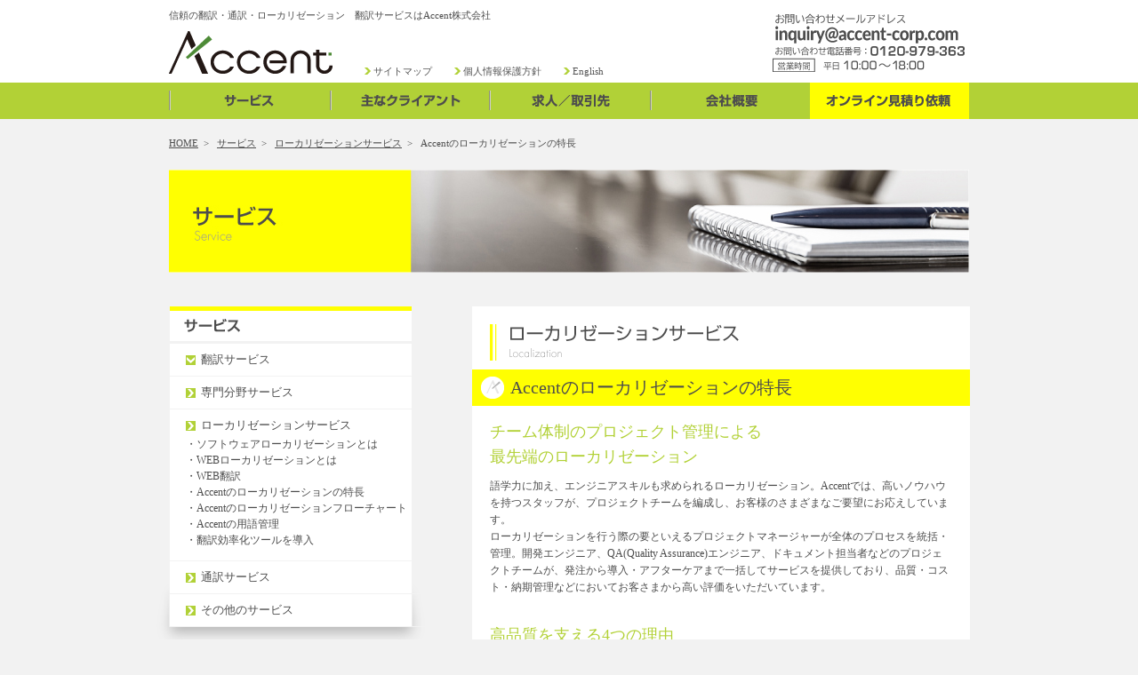

--- FILE ---
content_type: text/html; charset=UTF-8
request_url: https://japan.accent-corp.com/services/localization/differences.html
body_size: 17054
content:
<!DOCTYPE html PUBLIC "-//W3C//DTD XHTML 1.0 Transitional//EN" "http://www.w3.org/TR/xhtml1/DTD/xhtml1-transitional.dtd">

<html xmlns="http://www.w3.org/1999/xhtml">

<head>
<meta http-equiv="content-type" content="text/html;charset=utf-8" />
<title>Accentのローカリゼーションの特長｜ローカリゼーションサービス｜翻訳会社Accent - 翻訳サービス 通訳</title>
<meta name="Keywords" content="翻訳会社,翻訳サービス,英語翻訳,通訳,英文翻訳,ローカリゼーション" />
<meta name="Description" content="翻訳会社Accentのご案内。英語・中国語・韓国語・フランス語・ドイツ語・ロシア語など多言語にわたる翻訳サービスを提供。高度なDTPにも対応。" />
<link href="../../img/icon.gif" rel="shortcut icon" />
<link href="../../css/import.css" rel="stylesheet" type="text/css" media="all" />
<script src="../../js/jquery-1.4.2.js" type="text/javascript" charset="utf-8"></script>
<script src="../../js/jquery.lazyload.js" type="text/javascript" charset="utf-8"></script>
<script src="../../js/rollover.js" type="text/javascript" charset="utf-8"></script>
<script src="../../js/ScriptLib.js" type="text/javascript" charset="utf-8"></script>
<script type="text/javascript" src="../../js/jquery-1.2.2.min.js" charset="utf-8"></script>

<script type="text/javascript">

  var _gaq = _gaq || [];
  _gaq.push(['_setAccount', 'UA-9177824-23']);
  _gaq.push(['_trackPageview']);

  (function() {
    var ga = document.createElement('script'); ga.type = 'text/javascript'; ga.async = true;
    ga.src = ('https:' == document.location.protocol ? 'https://ssl' : 'http://www') + '.google-analytics.com/ga.js';
    var s = document.getElementsByTagName('script')[0]; s.parentNode.insertBefore(ga, s);
  })();

</script>
<STYLE>
.img{
	color:#b2d136;
	font-size:14px;
	font-weight: normal;
	margin-top: 35px;
}

.accent-service12 {
    border-color: #666666 #666666 #244E15;
	border-width: 0 0 1px;
    color: #B2D136;
    font-size: 12px;
    font-weight: bold;
	line-height:2.5em;
	
}
h4
{
font-size:20px;
}
.sub p{
line-height:6px;
}
</STYLE>
</head>

<body>
<a id="top" name="top"></a>
<div id="header"><!--ST_header-->

	<div id="header_box">
    	<div id="header_right"><img src="../../images/header_contact.gif" alt="0120-979-363　※携帯・PHSからもご利用になれます。営業時間：平日10:00?18:00" /></div>
    	<h1>信頼の翻訳・通訳・ローカリゼーション　翻訳サービスはAccent株式会社</h1>
		<div id="logo"><a href="/"><img src="../../images/header_logo_off.png" alt="Accent株式会社" /></a></div>
		<ul id="header_navi">
        	<li><a href="/sitemap/">サイトマップ</a></li>
            <li><a href="/privacy/">個人情報保護方針</a></li>
            <li><a href="https://japan.accent-corp.com/en/">English</a></li>
        </ul>
	</div>
</div><!--EN_header-->



<div id="gnavi_wrap"><!--ST_gnavi_box-->
	<ul id="gnavi">
    	<li id="gnavi01"><a href="/services/"><img src="../../images/g_navi_01_off.gif" alt="サービス" /></a></li>
        <li id="gnavi02"><a href="/our-client/"><img src="../../images/g_navi_02_off.gif" alt="主なクライアント" /></a></li>
        <li id="gnavi03"><a href="/job-offer/"><img src="../../images/g_navi_03_off.gif" alt="求人／取引先" /></a></li>
        <li id="gnavi04"><a href="/about/"><img src="../../images/g_navi_04_off.gif" alt="会社概要" /></a></li>
        <li id="gnavi05"><a href="/services/translation/request-form.html"><img src="../../images/g_navi_05_off.gif" alt="オンライン見積り依頼" /></a></li>
    </ul>
</div><!--EN_gnavi_box-->

<div id="pankuzu">
<a href="../../index.html">HOME</a>&nbsp;&nbsp;&gt;&nbsp;&nbsp;&nbsp;<a href="../index.html">サービス</a>&nbsp;&nbsp;&gt;&nbsp;&nbsp;&nbsp;<a href="index.html">ローカリゼーションサービス</a>&nbsp;&nbsp;&gt;&nbsp;&nbsp;&nbsp;Accentのローカリゼーションの特長
</div>

<h2><img src="../images/ttl_main.jpg" alt="サービス　Service" /></h2>




<div id="ContentWrap"><!--ST-ContentWrap-->

<div id="left_contents"><!--ST-left_contents-->
<div id="snavi_wrap">
<div class="MrgL26"><a href="../index.html"><img src="../images/ttl_side_off.gif" alt="サービス" /></a></div>

<ul id="snavi_list">
<li class="on" style="border-bottom: 1px solid #F2F2F2;"><a href="index.html">翻訳サービス</a></li>
<li class="off"><a href="../specialized-field/">専門分野サービス</a></li>
<li class="off" style="border:none;"><a href="../localization/">ローカリゼーションサービス</a></li>
<li class="sub">
<p>・<a href="software.html">ソフトウェアローカリゼーションとは</a></p>
<p>・<a href="web.html">WEBローカリゼーションとは</a></p>
<p>・<a href="web_trans.html">WEB翻訳</a></p>
<p>・<a href="differences.html">Accentのローカリゼーションの特長</a></p>
<p>・<a href="flow-chart.html">Accentのローカリゼーションフローチャート</a></p>
<p>・<a href="term-management.html">Accentの用語管理</a></p>
<p>・<a href="memory-systems-trados.html">翻訳効率化ツールを導入</a></p>
</li>
<li class="off"><a href="../interpreting/">通訳サービス</a></li>
<li class="off"><a href="../others/">その他のサービス</a></li>
</ul>
</div>

<div class="side_pickup MrgT10">
<a href="../translation/honyaku.html"><img src="../../images/side_pickup_01_off.jpg" alt="初めての方へ" /></a>
<p>初めて翻訳会社をお探しの方へ、翻訳会社の選び方のポイントを分かりやすくご説明いたします。</p>
</div>

<div class="side_pickup MrgT20">
<a href="../translation/differences.html"><img src="../../images/side_pickup_02_off.jpg" alt="Accentの強み" /></a>
<p>Accentが選ばれるには理由があります。</p>
</div>

<br clear="all" />

<div class="side_btn MrgT20"><a href="../translation/request-form.html"><img src="../../images/side_btn_01_off.jpg" alt="オンライン見積り依頼" /></a></div>

<div class="side_btn"><a href="../translation/trial-form.html"><img src="../../images/side_btn_02_off.jpg" alt="トライアル申し込みフォーム" /></a></div>

<div class="side_btn"><a href="../../inquiry/customer-desk.html"><img src="../../images/side_btn_03_off.jpg" alt="お問い合わせフォーム" /></a></div>

<div class="side_btn"><a href="../../profile-request/"><img src="../../images/side_btn_04_off.jpg" alt="資料請求フォーム" /></a></div>

<div class="side_btn fbbana"><a href="https://www.facebook.com/profile.php?id=100063667666225" target="_blank"><img src="../../images/facebook.jpg" alt="Facebook" /></a></div>

<style>
.fbbana:hover { opacity: 0.6 ; }
</style>
</div><!--EN-left_contents-->

<div id="right_contents"><!--ST-right_contents-->

<div id="right_contents_560_w">

<h3><img src="images/ttl_h3.gif" alt="ローカリゼーションサービス" /></h3>
<h4>Accentのローカリゼーションの特長</h4>

<div id="contents">
<!-- <img src="images/ttl_01.gif" alt="充実した翻訳サービスの詳細を紹介しています" /> -->


<h6 style="margin-bottom:-10px;">チーム体制のプロジェクト管理による</h6>
<h6 style="margin-bottom:-10px;">最先端のローカリゼーション</h6>


<p style=" margin-top: 25px;">語学力に加え、エンジニアスキルも求められるローカリゼーション。Accentでは、高いノウハウを持つスタッフが、プロジェクトチームを編成し、お客様のさまざまなご要望にお応えしています。
<br>ローカリゼーションを行う際の要といえるプロジェクトマネージャーが全体のプロセスを統括・管理。開発エンジニア、QA(Quality Assurance)エンジニア、ドキュメント担当者などのプロジェクトチームが、発注から導入・アフターケアまで一括してサービスを提供しており、品質・コスト・納期管理などにおいてお客さまから高い評価をいただいています。 </p>


<h6 style=" margin-top: 35px;">高品質を支える4つの理由</h6>




<h6 class="img">Reason 1 ： 優秀なスタッフ</h6>
<p>ローカリゼーションの出来を左右するといわれるプロジェクトマネージャーをはじめ、スタッフは業界でもトップクラス。専門分野ごとに活躍するスタッフの中から、プロジェクトに最適な人材をアサイン。スタッフは１人ひとりの努力はもちろん、チェッカーやプロジェクトマネージャー、お客さまからのフィードバックを受けながら作業を進めます。</p>


<h6 class="img">Reason 2 ：品質を支えるツール</h6>
<p>大量になることが多いローカリゼーションの翻訳は、翻訳者数人のグループで作業が進められます。その際、用語やスタイルを統一するために翻訳支援ツールTRADOSを導入することで、高品質を保つことが可能になるのです。
また、ソフトウェアマニュアルなどには類似した文章が多く含まれることがよくあります。そこでTRADOSによって過去の翻訳をデータベース化。一度訳した文章を再度訳す手間を省くなど、効率アップもはかっています。</p>

<h6 class="img">Reason 3 ： 品質を支える制作体制</h6>
<p>1人のミスが大きな損失につながります。そのため、チェッカーによる品質チェックがさまざまな工程で行われます。品質管理、用語集整備、工程管理などには、作業書や手順書を積極的に活用。安定した品質を保証する万全の制作体制をとっています。</p>

<h6 class="img">Reason 4 ： 機密保持と危機管理</h6>
<p>Accentでは、翻訳ソースの管理・保管について最新のセキュリティ体制を取っています。また、バックアップやウィルス対策などの危機管理も万全ですので、安心してプロジェクトを進めていただけます。<br>また、翻訳スタッフはもちろん、外部の協力会社やスタッフとも秘密保持契約を締結し、機密保持についても万全の体制を取っています。</p>



</div>

</div>

<div id="under_contact_box">
<p>〒100-6208<br />
東京都千代田区丸の内1-11-1<br />
パシフィックセンチュリープレイス8F<br />
<br />
Headquarters<br>
Pacific Century Place 8F<br>
1-11-1 Marunouchi, Chiyoda-ku<br>
Tokyo, 100-6208 JAPAN</p>

<div id="under_contact_btn_01"><a href="../translation/request-form.html"><img src="../../images/under_contact_btn_01_off.gif" alt="オンライン見積依頼" /></a></div>
<div id="under_contact_btn_02"><a href="../translation/trial-form.html"><img src="../../images/under_contact_btn_02_off.gif" alt="トライアル申し込みフォーム" /></a></div>
<div id="under_contact_btn_03"><a href="../../inquiry/customer-desk.html"><img src="../../images/under_contact_btn_03_off.gif" alt="お問い合わせフォーム" /></a></div>

</div>

</div><!--EN-right_contents-->





</div><!--EN-ContentWrap-->






<br clear="all" /><br /><br />


<div id="footer_PT">
	<a href="#top"><img src="../../images/pagetop_off.gif" alt="ページトップへ" /></a>
</div>
<div id="footer_wrap">

	<div id="footer_box">
    	<div class="floL dis_block MrgT20">
    	<a href="../translation/index.html">翻訳サービス</a>
    	<ul class="footer_list">
   		  <li><a href="../translation/charges-rate.html">翻訳料金</a></li>
        	<li><a href="../translation/differences.html">Accentの強み</a></li>
        	<li><a href="../translation/original-systems.html">翻訳システム</a></li>
        	<li><a href="../translation/fields-handled.html">翻訳サービス取扱分野</a></li>
        	<li><a href="../translation/languages-handled.html">翻訳サービス取扱言語</a></li>
        	<li><a href="../translation/our-networks.html">Accentのグローバルネットワーク</a></li>
        	<li><a href="../translation/terminology-managements.html">翻訳用語管理</a></li>
        	<li><a href="../translation/application-software.html">翻訳対応環境</a></li>
        	<li><a href="../translation/honyaku.html">初めての方へ</a></li>
        	<li><a href="../translation/campaign.html">翻訳サービス割引キャンペーン</a></li>
            <li><a href="../translation/streamline.html">最新の翻訳効率化ツールを導入</a></li>
            <li><a href="../translation/request-form.html">翻訳見積フォーム</a></li>
        	<li><a href="../translation/translation-trial.html">無料翻訳トライアル</a></li>        	
    	</ul>
      </div>
        
        
        <div class="floL dis_block MrgT20">
    	<a href="../specialized-field/">専門分野サービス</a>
    	<ul class="footer_list_2">
    		<li><a href="../specialized-field/financial-documents.html">金融・財務・会計・IR翻訳サービス</a></li>
        	<li><a href="../specialized-field/legal-documents-charges.html">契約書・定款・登記簿翻訳サービス</a></li>
        	<li><a href="../specialized-field/internal-control.html">内部統制・監査関連翻訳サービス</a></li>
        	<li><a href="../specialized-field/manual.html">マニュアル・カタログ・取説翻訳サービス</a></li>
        	<li><a href="../specialized-field/localize.html">ソフトウェアWeb ローカライズサービス</a></li>
    	</ul>
        <br />
        <a href="../localization/">ローカリゼーションサービス</a>
    	<ul class="footer_list_2">
    		<li><a href="../localization/software.html">ソフトウェアローカリゼーションとは</a></li>
        	<li><a href="../localization/web.html">WEBローカリゼーションとは</a></li>
        	<li><a href="../localization/web_trans.html">WEB翻訳</a></li>
        	<li><a href="../localization/differences.html">ローカリゼーションの特長</a></li>
        	<li><a href="../localization/flow-chart.html">ローカリゼーションフローチャート</a></li>
            <li><a href="../localization/term-management.html">翻訳会社Accentの用語管理</a></li>
            <li><a href="../localization/memory-systems-trados.html">翻訳効率化ツールを導入</a></li>
    	</ul>
        </div>
        
        
        <div class="floL dis_block MrgT20">
    	<a href="../interpreting/">通訳サービス</a>
    	<ul class="footer_list_3">
    		<li><a href="../interpreting/differences.html">Accentの通訳の特長</a></li>
        	<li><a href="../interpreting/charges-rate.html">通訳料金</a></li>
    	</ul>
        <br />
        <a href="../others/">その他のサービス</a>
    	<ul class="footer_list_3">
    		<li><a href="../others/dtp.html">DTP Direct Service</a></li>
        	<li><a href="../others/dtp-charges-rate.html">DTP料金</a></li>
        	<li><a href="../others/transcription.html">トランスクリプション</a></li>
        	<li><a href="../others/narration.html">ナレーション</a></li>
        	<li><a href="../others/data-input.html">データ入力</a></li>
    	</ul>
        <br />
        <p><a href="../../our-client/">主なクライアント</a></p>
        <p><a href="../../profile-request/">資料請求フォーム</a></p>
        </div>
        
        
        <div class="floL dis_block MrgT20">
    	<a href="../job-offer/">求人／取引先</a>
    	<ul class="footer_list">
    		<li><a href="../../job-offer/employees.html">社内スタッフ</a></li>
        	<li><a href="../../job-offer/freelance-translator.html">フリーランス翻訳者</a></li>
            <li><a href="../../job-offer/freelance-interpreter.html">フリーランス通訳者</a></li>
            <li><a href="../../job-offer/freelance-writer.html">フリーランスライター</a></li>
            <li><a href="../../job-offer/temporary-transfer-translator.html">出向翻訳者</a></li>
            <li><a href="../../job-offer/customer-collection/index.html">取引先・パートナー ご提案内容入力フォーム</a></li>
    	</ul>
        <br />
        <a href="../../about/index.html">翻訳会社Accentとは？</a>
    	<ul class="footer_list">
    		<li><a href="../../about/index.html">会社概要</a></li>
        	<li><a href="../../about/address.html">住所・地図</a></li>
    	</ul>
        <br />
        <a href="../../inquiry/index.html">お問い合わせ</a>
        <ul class="footer_list">
    		<li><a href="../../inquiry/faq.html">FAQ よくあるご質問</a></li>
        	<li><a href="../../inquiry/customer-desk.html">お客様デスク</a></li>
    	</ul>
        </div>
        
        
        <br clear="all" />
    </div>

	
</div>
<!-- <script type="text/ecmascript">copyright('Accent Corporation')</script> -->


</body>

</html>

--- FILE ---
content_type: text/css
request_url: https://japan.accent-corp.com/css/import.css
body_size: 223
content:

@import url(base.css);
@import url(layout.css);
@import url(header.css);
@import url(footer.css);
@import url(navi.css);
@import url(elements.css);

/* CSS print File  */


/* CSS Hack File 
@import "import_browser.css";*/

--- FILE ---
content_type: text/css
request_url: https://japan.accent-corp.com/css/base.css
body_size: 2016
content:
@charset "utf-8";
/* ****************************************************************** 

		Setting of: General pages
			01: universal reset
			02: body and general tags setting
			00: container clearfix setting

****************************************************************** */



/*===================================================================
	1: Universal reset
===================================================================*/
* {
	margin:0;
	padding:0;
}



/*===================================================================
	2: body and general tags setting
===================================================================*/
body {
	color: #4d4d4d;
	text-align: center;
	background: #f2f2f2;
	font-family: Verdana, メイリオ, Meiryo, "ＭＳ Ｐゴシック", Osaka, "ヒラギノ角ゴ Pro W3";
	font-size: 84%;
	padding:0;
	margin:0;
}

/* safari2 only \*/
html:\66irst-child body {
	font-family:'Hiragino Kaku Gothic Pro',Osaka; 
}
/* end */



li {
	list-style:none;
}

p {
	margin-bottom: 1em;
	line-height:1.6em;
}

img {
	border:none;/* img do not want a border */
}

a:link {
	color:#b2d136;
	text-decoration:underline;
}

a:visited {
	color:#b2d136;
	text-decoration:underline;
}

a:hover {
	color:#b2d136;
	text-decoration:none;
}

a img {
	border: none;
}





/* clearfix */
.clr:after { /* clearfix */
	content: "."; 
	display: block; 
	height: 0; 
	clear: both; 
	visibility: hidden;
}



/*===================================================================
	3: Contents top page menu
===================================================================*/
/* clearfix */
#G_Navi #body:after,
#G_Navi .tr:after
 {
  content:".";
  display:block;
  height:0;
  clear:both;
  line-height:0;
  visibility:hidden;
}

/* (for IE7 and Mac IE5) */
#G_Navi #body,
#G_Navi .tr
{
	display: inline-block;
}

/* (for IE5-6) */
/* Hides from IE-mac \*/
* html #G_Navi #body,
* html #G_Navi .tr
{
	height: 1%;
}
#G_Navi #body,
#G_Navi .tr
{
	display: block;
}
/* End hide from IE-mac */


--- FILE ---
content_type: text/css
request_url: https://japan.accent-corp.com/css/layout.css
body_size: 19218
content:
@charset "utf-8";
/* ****************************************************************** 

		Setting of: Layout
			1: Layout setting
			2: TOP setting
			3: naka setting
			4: service setting
			5: kyousei setting
			6: Q&A setting
			7: blog setting
			8: info setting
			9: TOP setting
			10: inpuranto setting
			11: shinbi setting
			12: price setting
			13: sitemap setting

****************************************************************** */




/*===================================================================
フォーム用ボタン　追加2021/09
===================================================================*/

.btnwrap { text-align: center; margin: 20px 0; }

.btnwrap .btnstyle {
	background-color:#b9c236;
	border-radius:4px;
	border:1px solid #8f9e1b;
	display:inline-block;
	cursor:pointer;
	color:#ffffff;
	font-family:Arial;
	font-size:14px;
	font-weight:bold;
 margin: 0 3px;
	padding:6px 22px;
	text-decoration:none;
	text-shadow:0px 1px 0px #898f15;
}
.btnstyle:hover {
	 opacity: 0.7; 
}
.btnstyle:active {
	position:relative;
	top:1px;
}


/*===================================================================
	1: Layout setting
===================================================================*/


	
/* ページトップへ */

.pagetop a {
	float:right;
	text-align:right;
	color:#595757;
	text-decoration:none;
	width:618px;
}

.pagetop a:hover {
	color:#AB2224;
}




/*===================================================================
	2: top setting
===================================================================*/


#top_main {
	width: 100%;
	text-align: center;
	height:350px;
}

.wideslider {
	width: 100%;
	text-align: left;
	position: relative;
	overflow: hidden;
}

.wideslider ul,
.wideslider ul li {
	float: left;
	display: inline;
	overflow: hidden;
}

.wideslider ul li img {
	width: 100%;
	display: none;
}

.wideslider_base {
	top: 0;
	position: absolute;
}
.wideslider_wrap {
	top: 0;
	position: absolute;
	overflow: hidden;

}
.slider_prev,
.slider_next {
	top: 0;
	overflow: hidden;
	position: absolute;
	z-index: 100;
	cursor: pointer;
}
.slider_prev {background: #fff url(../images/prev.jpg) no-repeat right 130px;}
.slider_next {background: #fff url(../images/next.jpg) no-repeat left 130px;}

.pagination {
	bottom: 10px;
	left: 0;
	width: 100%;
	height: 15px;
	text-align: center;
	position: absolute;
	z-index: 200;
}

.pagination a {
	margin: 0 5px;
	width: 15px;
	height: 15px;
	display: inline-block;
	overflow: hidden;
	background: #333;
}
.pagination a.active {
	filter:alpha(opacity=100)!important;
	-moz-opacity: 1!important;
	opacity: 1!important;
}

/* =======================================
	ClearFixElements
======================================= */
.wideslider ul:after {
	content: ".";
	height: 0;
	clear: both;
	display: block;
	visibility: hidden;
}

.wideslider ul {
	display: inline-block;
	overflow: hidden;
}


#top_contents_wrap {
	width:966px;
	margin:20px auto;
}


#top_contents_left {
	width:666px;
	float:left;
	text-align:left;
}


.top_pickup {
	width:300px;
	background-color:#fff;
	border-top:4px solid #ffff01;
	float:left;
}

.MrgL36 {
	margin-left:36px;
}

.top_pickup img {
	margin:8px 8px 10px 8px;
	padding:0 0 10px 0;
	border-bottom:1px solid #CCC;
}

.top_pickup p {
	text-align:left;
	margin:0 8px;
	font-size:0.85em;
	padding:0 0 10px 0;
}


#whatsnew {
	width:620px;
	border-collapse:collapse;
	margin:5px 0 0 36px;
}

#whatsnew tr td {
	padding:5px 0;
	border-bottom:1px solid #f2f2f2;
	background-color:#fff;
}

#whatsnew tr th {
	padding:5px 5px 5px 30px;
	border-bottom:1px solid #f2f2f2;
	background-color:#fff;
	font-weight:normal;
	white-space:nowrap;
	width:90px;
}


#whatsnew tr td.arw {
	width:20px;
}


#top_contact_box {
	background: url(../images/top_contact_bg.png) no-repeat center center;
	width:666px;
	height:240px;
	margin:30px 0 0 15px;
	position:relative;
}

#top_contact_box p {
	position: absolute;
	left:45px;
	top:75px;
	font-size:12px;
	line-height:1.2em;
}

#top_contact_box div#top_contact_btn_01 {
	position: absolute;
	left:350px;
	top:110px;
}

#top_contact_box div#top_contact_btn_02 {
	position: absolute;
	left:350px;
	top:139px;
}

#top_contact_box div#top_contact_btn_03 {
	position: absolute;
	left:350px;
	top:168px;
}


#top_contents_right {
	width:240px;
	float:right;
	text-align:left;
	margin-right:36px;
}

#movie_box {
	background-color:#dadada;
}

.overlay{
	width: 100%;
	height: 100%;
	position: fixed;
	top: 0;
	left: 0;
	z-index: 1000;
	display: none;
}

.modal{
	display: none;
	background:#fff;
	padding:0 20px 20px;
	overflow:auto;
	z-index:1001;
	position:absolute;
	width: 500px;
	min-height: 300px;
}

#movie_ttl {
	margin:10px 0 10px 8px;
}

#movie_img {
	margin:0 0 8px 8px;
}

.top_btn {
	margin:10px 0 0 0;
}




/*===================================================================
	3: naka setting
===================================================================*/

#ContentWrap {
	margin: 0 auto;
	width: 950px;
	text-align:left;
	}
	


#left_contents {
	float: left;
	width: 305px;
	text-align: left;
	color: #4d4d4d;
	margin-top:20px;
	}


#right_contents {
	float: right;
	width: 608px;
	margin-top:20px;
	}
	
#right_contents_560 {
	width: 560px;
	margin:0 auto;
}

#right_contents_560_w {
	width: 560px;
	margin:0 auto;
	background-color:#fff;
	padding:20px 0;
}

#contents {
	width: 520px;
	margin:0 auto;
	background-color:#fff;
	padding: 0 20px;
	font-size:12px;
}


#pankuzu {
	width:900px;
	margin:20px auto;
	font-size:11px;
	text-align:left;
	color:#4d4d4d;
}

#pankuzu a {
	color:#4d4d4d;
	text-decoration:underline;
}

#pankuzu a:hover {
	text-decoration:none;
}


.side_pickup {
	width:272px;
	background-color:#fff;
	border-top:4px solid #ffff01;
	float:left;
	margin-left:26px;
}

.MrgL26 {
	margin-left:26px;
}

.side_pickup img {
	margin:8px 8px 10px 8px;
	padding:0 0 10px 0;
	border-bottom:1px solid #CCC;
}

.side_pickup p {
	text-align:left;
	margin:0 8px;
	font-size:0.85em;
	padding:0 0 10px 0;
}

.side_btn {
	margin:10px 0 0 26px;
}


#under_contact_box {
	background: url(../images/under_contact_bg.png) no-repeat center center;
	width:608px;
	height:196px;
	margin:30px 36px 0 0;
	position:relative;
}

#under_contact_box p {
	position: absolute;
	left:45px;
	top:55px;
	font-size:11px;
	line-height:1.2em;
}

#under_contact_box div#under_contact_btn_01 {
	position: absolute;
	left:333px;
	top:80px;
}

#under_contact_box div#under_contact_btn_02 {
	position: absolute;
	left:333px;
	top:107px;
}

#under_contact_box div#under_contact_btn_03 {
	position: absolute;
	left:333px;
	top:134px;
}






/*===================================================================
	4: service setting
===================================================================*/


.service_index_box {
	width:529px;
	background-color:#fff;
	margin:10px 0 0 0;
	padding:15px;
}

.service_index_list {
	width:254px;
	background-color:#fff;
	margin:-5px 0 0 0;
	padding:0;
}

.service_index_list li {
	background: url(../images/arrow_01.png) no-repeat left center;
	padding:5px 0 5px 15px;
	border-bottom:1px solid #ccc;
	background-color:#fff;
	font-size:12px;
}

.service_index_list li a {
	color:#4d4d4d;
	text-decoration:none;
}

.service_index_list li a:hover {
	color:#b2d136;
	text-decoration:none;
}


/*===================================================================
	5: form setting
===================================================================*/

.table_contact {
	width:100%;
	border-collapse:collapse;
}



.table_contact tr th {
	font-weight:bold;
	text-align:left;
	white-space:nowrap;
	border-bottom:1px solid #BFC0C0;
	padding:10px 30px 10px 0;
	width: 20%;
}

.table_contact tr th p {
	border-left:4px solid #BFC0C0;
	padding-left:10px;
	margin:0;
}



.table_contact tr td {
	text-align:left;
	border-bottom:1px solid #BFC0C0;
	padding:10px 15px 10px 0;
}















#info_main {
	width:100%;
	background: url(../info/images/main_img.jpg) no-repeat center top;
	height:225px;
	margin:20px auto;
	text-indent:-9999px;
}

#access_main {
	width:100%;
	background: url(../access/images/main_img.jpg) no-repeat center top;
	height:225px;
	margin:20px auto;
	text-indent:-9999px;
}

#privacy_main {
	width:100%;
	background: url(../privacy/images/main_img.jpg) no-repeat center top;
	height:225px;
	margin:20px auto;
	text-indent:-9999px;
}

#price_main {
	width:100%;
	background: url(../price/images/main_img.jpg) no-repeat center top;
	height:225px;
	margin:20px auto;
	text-indent:-9999px;
}

#qa_main {
	width:100%;
	background: url(../qa/images/main_img.jpg) no-repeat center top;
	height:225px;
	margin:20px auto;
	text-indent:-9999px;
}

#experience_main {
	width:100%;
	background: url(../experience/images/main_img.jpg) no-repeat center top;
	height:225px;
	margin:20px auto;
	text-indent:-9999px;
}

#blog_main {
	width:100%;
	background: url(../blog/images/main_img.jpg) no-repeat center top;
	height:225px;
	margin:20px auto;
	text-indent:-9999px;
}

#kyousei_main {
	width:100%;
	background: url(../kyousei/images/main_img.jpg) no-repeat center top;
	height:225px;
	margin:20px auto;
	text-indent:-9999px;
}

#kyousei-2_main {
	width:100%;
	background: url(../kyousei/images/main_img-2.jpg) no-repeat center top;
	height:225px;
	margin:20px auto;
	text-indent:-9999px;
}

#kyousei-3_main {
	width:100%;
	background: url(../kyousei/images/main_img-3.jpg) no-repeat center top;
	height:225px;
	margin:20px auto;
	text-indent:-9999px;
}

#kyousei-4_main {
	width:100%;
	background: url(../kyousei/images/main_img-4.jpg) no-repeat center top;
	height:225px;
	margin:20px auto;
	text-indent:-9999px;
}

#inpuranto_main {
	width:100%;
	background: url(../inpuranto/images/main_img.jpg) no-repeat center top;
	height:225px;
	margin:20px auto;
	text-indent:-9999px;
}

#shinbi_main {
	width:100%;
	background: url(../shinbi/images/main_img.jpg) no-repeat center top;
	height:225px;
	margin:20px auto;
	text-indent:-9999px;
}

#shouni_main {
	width:100%;
	background: url(../shouni/images/main_img.jpg) no-repeat center top;
	height:225px;
	margin:20px auto;
	text-indent:-9999px;
}

#ireba_main {
	width:100%;
	background: url(../ireba/images/main_img.jpg) no-repeat center top;
	height:225px;
	margin:20px auto;
	text-indent:-9999px;
}

#blog_main {
	width:100%;
	background: url(../blog/images/main_img.jpg) no-repeat center top;
	height:225px;
	margin:20px auto;
	text-indent:-9999px;
}

#shishu_main {
	width:100%;
	background: url(../shishu/images/main_img.jpg) no-repeat center top;
	height:225px;
	margin:20px auto;
	text-indent:-9999px;
}

#yobou_main {
	width:100%;
	background: url(../yobou/images/main_img.jpg) no-repeat center top;
	height:225px;
	margin:20px auto;
	text-indent:-9999px;
}

#sitemap_main {
	width:100%;
	background: url(../sitemap/images/main_img.jpg) no-repeat center top;
	height:225px;
	margin:20px auto;
	text-indent:-9999px;
}




/*===================================================================
	3: privacy setting
===================================================================*/


.privacy_contents {
	border-bottom:1px solid #9E9E9F;
	padding-bottom:20px;
}




/*===================================================================
	4: shishu setting
===================================================================*/

.shishu_box {
	background: url(../shishu/images/ttl_01.gif) no-repeat center top;
	border:1px solid #B4A193;
	padding:40px 10px 10px 10px
}

.capital_ttl {
	width:216px;
	font-size:1.2em;
	border-bottom:1px solid #00ac97;
	padding-bottom:5px;
}

.capital_table {
	width:697px;
	border-collapse:collapse;
	text-align:left;
}

td.capital_space {
	width:24px;
	table-layout: fixed;
}

.capital_table_02 {
	width:697px;
	border-collapse:collapse;
	text-align:center;
}

.capital_table_02 tr td {
	width:697px;
	border:1px solid #888;
	text-align:center;
	padding:10px 0;
}



/*===================================================================
	5: kyousei setting
===================================================================*/


.gray_box {
	
	border:1px solid #C4C5C6;
	padding:3px 15px;
}

.box_490 {
	width:490px;
	float:left;
}

.box_435 {
	width:435px;
	float:left;
}

.shouni-k_box {
	width:600px;
	background: url(../kyousei/images/03_img_01.gif) no-repeat top left;
	background-color:#f3f1e4;
	padding:120px 30px 30px 30px;
}

.shouni-k_contents {
	border-bottom:1px dotted #694328;
	padding-bottom:10px;
	padding-left:30px;
}





/*===================================================================
	6: Q&A setting
===================================================================*/

.q {
	background: url(../qa/images/q.gif) no-repeat top left;
	padding:2px 0 0 40px;
	color:#78501B;
	font-size:1.25em;
	height:31px;
	margin:20px 0;
}

.a {
	background: url(../qa/images/a.gif) no-repeat top left;
	padding:0 0 0 40px;
	font-size:0.98em;
	display:block;
}




/*===================================================================
	7: blog setting
===================================================================*/

#blog_contents {
	width:380px;
	float:left;
}

#blog_right_contents {
	width:230px;
	float:right;
}


.blog_list {
	margin-top:10px;
	width:230px;
}

.blog_list li a {
	display:block;
	border-bottom:1px dotted #78501B;
	background: url(../images/arrow_brown.gif) no-repeat center left;
	padding:5px 5px 5px 15px;
	color: #545454;
	text-decoration:none;
	margin-bottom:5px;
}

.blog_list li a:hover {
	color:#78501B;
}

.blog_ttl {
	font-size:1.3em;
	color:#694328;
	border-bottom:1px dotted #9FCA28;
	padding-bottom:3px;
	margin-bottom:30px;
}

.blog_img {
	float:right;
	margin:0 0 20px 20px;
	display:block;
}




/*===================================================================
	8: info setting
===================================================================*/

#ryakureki_box {
	color:#643F15;
	height:110px;
	display:block;
	line-height:1.2em;
	font-size:1.1em;
}


/*===================================================================
	9: TOP setting
===================================================================*/

#box_01 {
	display:block;
	background: url(../images/1.gif) no-repeat top left;
	padding:0 0 5px 60px;
	color: #545454;
	text-decoration:none;
	margin-bottom:5px;
}

#box_02 {
	display:block;
	background: url(../images/2.gif) no-repeat top left;
	padding:0 0 5px 60px;
	color: #545454;
	text-decoration:none;
	margin-bottom:5px;
}

#box_03 {
	display:block;
	background: url(../images/3.gif) no-repeat top left;
	padding:0 0 5px 60px;
	color: #545454;
	text-decoration:none;
	margin-bottom:5px;
}

#box_04 {
	display:block;
	background: url(../images/4.gif) no-repeat top left;
	padding:0 0 5px 60px;
	color: #545454;
	text-decoration:none;
	margin-bottom:5px;
}

#box_05 {
	display:block;
	background: url(../images/5.gif) no-repeat top left;
	padding:0 0 5px 60px;
	color: #545454;
	text-decoration:none;
	margin-bottom:5px;
}



#box_480 {
	width:480px;
	float:right;
}


#news_box {
	width:660px;
	margin-top:-10px;
}


#news_box table {
	width:660px;
	text-align:left;
	border-collapse:collapse;
}

#news_box table tr td {
	padding:8px 0;
	border-bottom:1px dotted #513011;
	color:#513011;
	font-weight:normal;
}

#news_box table tr td a {
	text-align:left;
	margin-top:8px;
	color:#513011;
	text-decoration:none;
}

#news_box table tr td a:hover {
	text-decoration:underline;
}




/*===================================================================
	10: inpuranto setting
===================================================================*/

#inpuranto_box_01 {
	display:block;
	background: url(../inpuranto/images/1.gif) no-repeat top left;
	padding:0 0 5px 80px;
	color: #545454;
	text-decoration:none;
	margin-bottom:5px;
}

#inpuranto_box_02 {
	display:block;
	background: url(../inpuranto/images/2.gif) no-repeat top left;
	padding:0 0 5px 80px;
	color: #545454;
	text-decoration:none;
	margin-bottom:5px;
}

#inpuranto_box_03 {
	display:block;
	background: url(../inpuranto/images/3.gif) no-repeat top left;
	padding:0 0 5px 80px;
	color: #545454;
	text-decoration:none;
	margin-bottom:5px;
}

#inpuranto_box_04 {
	display:block;
	background: url(../inpuranto/images/4.gif) no-repeat top left;
	padding:0 0 5px 80px;
	color: #545454;
	text-decoration:none;
	margin-bottom:5px;
}

#inpuranto_box_05 {
	display:block;
	background: url(../inpuranto/images/5.gif) no-repeat top left;
	padding:0 0 5px 80px;
	color: #545454;
	text-decoration:none;
	margin-bottom:5px;
}

.inpuranto_ttl {
	color: #a7cb00;
	border-bottom:2px dotted #a7cb00;
	text-decoration:none;
	margin-bottom:5px;
	font-size:1.2em;
}


.arrow_box {
	display:block;
	background: url(../images/arrow_green.gif) no-repeat top left;
	padding:0 0 5px 30px;
	text-decoration:none;
	margin-top:10px;
}


/*===================================================================
	12: price setting
===================================================================*/


.price_box {
	background-color:#E1D9D4;
	width:630px;
	padding:15px;
}

.price_table {
	background-color:#E1D9D4;
	width:100%;
	border-collapse:collapse;
}

.price_table tr td {
	padding:5px;
}

.border_wright {
	border-right:1px solid #fff;
}

.price_table tr td.border_wbottom {
	border-bottom:1px solid #fff;
}



/*===================================================================
	13: sitemap setting
===================================================================*/

#sitemap_left {
	width:285px;
	margin-left:20px;
	float:left;
}

#sitemap_right {
	width:285px;
	margin-right:20px;
	float:right;
}

.sitemap_ttl {
	/*width:285px;*/
	/*height:24px;*/
	/*background: url(../sitemap/images/bg.gif) no-repeat top left;*/
	color:#b2d136;
	padding-left:20px;
	font-size:1.2em;
	margin-bottom:10px;
}

.sitemap_ttl a {
	text-decoration:underline;
	color:#b2d136;
	font-size:1.05em;
	margin-bottom:20px;
}

.sitemap_ttl a:hover {
	text-decoration:none;
}

.sitemap_sub a {
	background: url(../images/arrow_brown.gif) no-repeat center left;
	text-decoration:underline;
	color:#b2d136;
	font-size:1.05em;
	margin:0 0 5px 20px;
	padding-left:20px;
}

.sitemap_sub a:hover {
	text-decoration:none;
}






--- FILE ---
content_type: text/css
request_url: https://japan.accent-corp.com/css/header.css
body_size: 1105
content:
@charset "utf-8";
/* ****************************************************************** 

		Setting of: Header area
			1: Header setting

****************************************************************** */



/*===================================================================
	1: Header setting
===================================================================*/
#header {
	width: 100%;
	margin: 0 auto;
	padding:10px 0;
	background-color:#fff;
}

#header_box {
	background-color:#fff;
	margin: 0 auto;
	width:900px;
	text-align:left;
	position:relative;
}

#header_box #logo {
	width:184px;
	height: 48px;
	margin-top:10px;
}

#header_navi {
	width:350px;
	text-align:left;
	clear:both;
	position: absolute;
	top: 65px;
	left: 220px;
}

#header_navi li a {
	background: url(../images/arrow_01.png) no-repeat left center;
	float:left;
	padding-left:10px;
	font-size:0.8em;
	margin-right:25px;
	text-decoration:none;
	color:#545454;
	line-height:1em;
}

#header_navi li a:hover {
	color:#b2d136;
	text-decoration:none;
}


#header_right {
	float:right;
	width:221px;
	height:66px;
	margin-top:5px;
}

--- FILE ---
content_type: text/css
request_url: https://japan.accent-corp.com/css/footer.css
body_size: 1252
content:
@charset "utf-8";
/* ****************************************************************** 

		Setting of: Footer area
			1: Footer setting

****************************************************************** */



/*===================================================================
	1: Footer setting
===================================================================*/


#footer_wrap {
	width: 100%;
	background-color:#666666;
	padding:15px 0;
	font-size:12px;
	text-align:left;
	color:#fff;
}

#footer_box {
	width: 900px;
	margin: 0 auto 20px auto;
}

#footer_box a:hover {
	text-decoration:underline;
}

.footer_list {
	width: 225px;
	font-size:11px;
}

.footer_list_2 {
	width: 250px;
	font-size:11px;
}

.footer_list_3 {
	width: 200px;
	font-size:11px;
}

#footer_box a {
	color:#fff;
	text-decoration:none;
}

#footer_box a:hover {
	color:#fff;
	text-decoration:underline;
}

#footer_box .footer_list li a,
#footer_box .footer_list_2 li a,
#footer_box .footer_list_3 li a {
	color:#d0d0d0;
	text-decoration:none;
}

#footer_box .footer_list li a:hover,
#footer_box .footer_list_2 li a:hover,
#footer_box .footer_list_3 li a:hover {
	color:#d0d0d0;
	text-decoration:underline;
}

#footer_PT {
	width:900px;
	text-align:right;
	margin:0 auto;
}




--- FILE ---
content_type: text/css
request_url: https://japan.accent-corp.com/css/navi.css
body_size: 2455
content:
@charset "utf-8";
/* ****************************************************************** 

		Setting of: Navigation
			01: Top G navi
			02: Side navi

****************************************************************** */


/*===================================================================
	1: Top G navi
===================================================================*/
/* Navi */


#gnavi_wrap {
	width: 100%;
	margin:0 auto;
	background-color:#b2d136;
}


#gnavi_box {
	width: 900px;
	margin:0 auto;
	background-color:#b2d136;
}

#gnavi {
	width: 900px;
	height: 41px;
	margin:0 auto;
}


#gnavi li a {
	float:left;
}






/* IE6 IE7 */


#gnavi li#gnavi01,
#gnavi li#gnavi02,
#gnavi li#gnavi03,
#gnavi li#gnavi04,
#gnavi li#gnavi05,
#gnavi li#gnavi06,
#gnavi li#gnavi07,
#gnavi li#gnavi08,
#gnavi li#gnavi09 {
	*list-style:none;
　　*float:left;
}


#gnavi li#gnavi01 a {
	*width: 67px;
	*height: 55px;
	*display:block;
}

#gnavi li#gnavi02 a,
#gnavi li#gnavi03 a,
#gnavi li#gnavi04 a,
#gnavi li#gnavi05 a,
#gnavi li#gnavi06 a,
#gnavi li#gnavi06,
#gnavi li#gnavi07 a,
#gnavi li#gnavi08 a,
#gnavi li#gnavi08,
#gnavi li#gnavi09 a {
	*width: 104px;
	*height: 55px;
	*display:block;
}





/*===================================================================
	2: Side navi
===================================================================*/
/* Navi */


#snavi_wrap {
	width: 315px;
	background: url(../images/snavi_bg.png) no-repeat 10px bottom;
	padding-bottom:15px;
}

#snavi_box {
	width: 272px;
	padding:10px 15px;
	margin:0 auto;
}

#snavi_list {
	width:272px;
	background-color:#fff;
	margin-left:26px;
	margin-bottom:10px;
	line-height:1.2em;
}

#snavi_list li.off {
	width:272px;
	background: url(../images/arrow_02.png) no-repeat 18px center;
	padding:10px 10px 10px 35px;
	border-bottom:1px solid #f2f2f2;
}

#snavi_list li.on {
	width:272px;
	background: url(../images/arrow_03.png) no-repeat 18px center;
	padding:10px 10px 10px 35px;
}

#snavi_list li.sub1 {

	padding:0 10px 0px 18px;
	font-size:12px;
}



#snavi_list li.sub {
	width:272px;
	padding:0 10px 8px 18px;
	border-bottom:1px solid #f2f2f2;
	font-size:12px;
}

#snavi_list li a {
	color:#4d4d4d;
	text-decoration:none;
}

#snavi_list li a:hover {
	color:#b2d136;
}






#snavi_box li#snavi01,
#snavi_box li#snavi02,
#snavi_box li#snavi03,
#snavi_box li#snavi04,
#snavi_box li#snavi05,
#snavi_box li#snavi06 {
	
}

#snavi_box li#snavi07 a {
	margin-bottom:0;
}







--- FILE ---
content_type: text/css
request_url: https://japan.accent-corp.com/css/elements.css
body_size: 13622
content:
@charset "utf-8";
/* ****************************************************************** 

	Setting of: Elements
		01: Cate Title
		02: Page Title

****************************************************************** */

/* @group Hタグ */

h1 {
	font-size: 0.85em;
	font-weight: normal;
	
}
	
h2 {
	line-height: 1;
	margin-top: 1.1em;
	margin-bottom: 0.9em;
}
	
h3 {
	margin:0 0 0 20px;
	line-height:1em;
	padding:0;
}

h4 {
	background-color:#ffff01;
	padding:7px 0 7px 43px;
	font-weight:normal;
	margin:10px 0 20px 0;
	font-size: 24px;
	background: #ffff01 url(../images/h4_img.png) no-repeat 10px center;
}
	
	
h5 {
	background: url(../images/arrow_01.png) no-repeat left center;
	color:#b2d136;
	font-size:16px;
	font-weight: normal;
	padding: 0 0 0 15px;
	line-height:1em;
	margin:30px 0 15px 0;
}

H6
{


	color:#b2d136;
	font-size:18px;
	font-weight: normal;
	/* padding: 0 0 0 15px; */
	line-height:1em;
	margin:20px 0 7px 0;


}


.green_ttl {
	font-size:16px;
	font-weight: normal;
	color:#b2d136;
	line-height:1em;
	margin:30px 0 15px 0;
}


/* @end */

/* @group テキスト調整 */


.Text_bold {
	font-weight: bold;
}

.Text20 {
	font-size: 2em;
}

.Text19 {
	font-size: 1.9em;
}

.Text18 {
	font-size: 1.8em;
}

.Text17 {
	font-size: 1.7em;
}

.Text16 {
	font-size: 1.6em;
}

.Text15 {
	font-size: 1.5em;
}
	
.Text14 {
	font-size: 1.4em;
}

.Text13 {
	font-size: 1.3em;
}

.Text12 {
	font-size: 1.2em;
}

.Text11 {
	font-size: 1.1em;
}

.Text10 {
	font-size: 1em;
}
.Text09 {
	font-size: 0.9em;
}

.Text08 {
	font-size: 0.8em;
}

.Text07 {
	font-size: 0.7em;
}

.Text06 {
	font-size: 0.6em;
}

.LineH20 {
	line-height: 2em;
}

.LineH19 {
	line-height: 1.9em;
}

.LineH18 {
	line-height: 1.8em;
}

.LineH17 {
	line-height: 1.7em;
}

.LineH16 {
	line-height: 1.6em;
}

.LineH15 {
	line-height: 1.5em;
}

.LineH14 {
	line-height: 1.4em;
}

.LineH13 {
	line-height: 1.3em;
}

.LineH12 {
	line-height: 1.2em;
}




/* @end */

/* @group 段落組み替え */

.Indent1-0em {
	padding-left: 1em;
}

.Indent1-1em {
	text-indent: -1em;
	padding-left: 1em;
}

.Indent15-15em {
	text-indent: -1.5em;
	padding-left: 1.5em;
}

.Indent2-0em {
	padding-left: 2em;
}

.Indent2-1em {
	text-indent: -1em;
	padding-left: 2em;
}

.Indent25-25em {
	text-indent: -2.5em;
	padding-left: 2.5em;
}

.Indent2-2em {
	text-indent: -2em;
	padding-left: 2em;
}

.Indent3em {
	padding-left: 3em;
}

.Indent3-1em {
	text-indent: -1em;
	padding-left: 3em;
}

.Indent4-1em {
	text-indent: -1em;
	padding-left: 4em;
}

.Indent5-1em {
	text-indent: -1em;
	padding-left: 5em;
}



/* @end */

/* @group カラー */

.red {
	color: #ab3c34;
	}

.yellow {
	color: #ffff01;
}


.green {
	color: #b2d136;
}




/* @end */
.fwn {
	font-weight: normal;
	background: none !important;
	padding: 0;
	}


.BorderLine {
	margin-top: 0.5em;
	padding: 0 15px;
	border-bottom: 1px solid #eaeaea;
}


.ImgLine1 {
	border: solid 4px #ffcd58;
}


.DotLine {
	margin-top: 0.5em;
	padding: 0 15px;
	border-bottom: 1px dotted #bababa;
}

.DotBox {
	clear: both;
	border: 1px dotted #41A3CF;
	padding: 1em;
}

/* @group グラデーション */
.GR01 {
filter: progid:DXImageTransform.Microsoft.gradient(startColorstr = '#ffffff', endColorstr = '#54b59a');
/*INNER ELEMENTS MUST NOT BREAK THIS ELEMENTS BOUNDARIES*/
/*Element must have a height (not auto)*/
/*All filters must be placed together*/
-ms-filter: "progid:DXImageTransform.Microsoft.gradient(startColorstr = '#ffffff', endColorstr = '#54b59a')";
/*Element must have a height (not auto)*/
/*All filters must be placed together*/
background-image: -moz-linear-gradient(top, #ffffff, #54b59a);
background-image: -ms-linear-gradient(top, #ffffff, #54b59a);
background-image: -o-linear-gradient(top, #ffffff, #54b59a);
background-image: -webkit-gradient(linear, center top, center bottom, from(#ffffff), to(#54b59a));
background-image: -webkit-linear-gradient(top, #ffffff, #54b59a);
background-image: linear-gradient(top, #ffffff, #54b59a);
/*--IE9 DOES NOT SUPPORT CSS3 GRADIENT BACKGROUNDS--*/
opacity: 0.5;
-ms-filter: progid:DXImageTransform.Microsoft.Alpha(Opacity = 50);
/*-ms-filter must come before filter*/
filter: alpha(opacity = 50);
	border: 1px solid #66C4D0;
}

.GR02 {
	background: #ffffff; /* Old browsers */
/* IE9 SVG, needs conditional override of 'filter' to 'none' */
background: url([data-uri]);
background: -moz-linear-gradient(top, #ffffff 0%, #ffffff 45%, #bbe1d7 95%); /* FF3.6+ */
background: -webkit-gradient(linear, left top, left bottom, color-stop(0%,#ffffff), color-stop(45%,#ffffff), color-stop(95%,#bbe1d7)); /* Chrome,Safari4+ */
background: -webkit-linear-gradient(top, #ffffff 0%,#ffffff 45%,#bbe1d7 95%); /* Chrome10+,Safari5.1+ */
background: -o-linear-gradient(top, #ffffff 0%,#ffffff 45%,#bbe1d7 95%); /* Opera 11.10+ */
background: -ms-linear-gradient(top, #ffffff 0%,#ffffff 45%,#bbe1d7 95%); /* IE10+ */
background: linear-gradient(to bottom, #ffffff 0%,#ffffff 45%,#bbe1d7 95%); /* W3C */
filter: progid:DXImageTransform.Microsoft.gradient( startColorstr='#ffffff', endColorstr='#bbe1d7',GradientType=0 );
	border: 1px solid #66C4D0;
}

/* @end */

/* @group テーブルレイアウト */

.TB01 {
	border-top: 1px solid #8DC8E2;
	border-left: 1px solid #8DC8E2;
	width: 100%;
}

.TB01 th {
	border-right: 1px solid #8DC8E2;
	border-bottom: 1px solid #8DC8E2;
	background-color: #DAEFF2;
	font-weight: normal;
	padding: 5px 10px;
}

.TB01 td {
	border-right: 1px solid #8DC8E2;
	border-bottom: 1px solid #8DC8E2;
	padding: 5px 10px;
}

.TB02 {
	width: 100%;
	text-align: left;
}

.TB02 th {
	border-bottom: 2px solid #66C4D0;
	color: black;
	font-weight: normal;
	width: 15%;
	padding: 10px 3px;
}

.TB02 td {
	border-bottom: 1px dotted #9A9A9B;
	padding: 10px;
}

.TB02 td.no {
	border-bottom: 1px dotted white;
	text-align: center;
}

.TB03 {
	border-top: 1px solid #8DC8E2;
	border-left: 1px solid #8DC8E2;
	width: 100%;
}

.TB03 .no {
	background-color: white;
}

.TB03 th {
	border-right: 1px solid #8DC8E2;
	border-bottom: 1px solid #8DC8E2;
	color: #41A3CF;
	background-color: #D9EDF5;
	font-weight: normal;
	padding: 5px;
	text-align: center;
}

.TB03 td {
	border-right: 1px solid #8DC8E2;
	border-bottom: 1px solid #8DC8E2;
	padding: 5px;
	font-size: .9em;
}

.TB04 {
	border-top: 1px solid #8DC8E2;
	border-left: 1px solid #8DC8E2;
	width: 100%;
}

.TB04 em {
	color: #E690B6;
}

.TB04 p {
	font-size: .85em;
	margin-bottom: 0;
	margin-top: .5em;
}

.TB04 input {
}

.TB04 th {
	border-right: 1px solid #8DC8E2;
	border-bottom: 1px solid #8DC8E2;
	color: #41A3CF;
	background-color: #D9EDF5;
	font-weight: normal;
	text-align: left;
	padding: 8px;
}

.TB04 td {
	border-right: 1px solid #8DC8E2;
	border-bottom: 1px solid #8DC8E2;
	text-align: left;
	padding: 8px;
}



/* @end */

/* @group ポジション */

.alnR {
	text-align: right;
}


.alnL {
	text-align: left;
}


.alnC {
	text-align: center;
}


.floL {
	float: left;
}


.floR {
	float: right;
}


.clear {
	clear: both;
}





/* @end */

/* @group パディング */

.noPdd {
	padding:0 !important;
}

.pdd5 {
	padding:5px !important;
}

.pddT5 {
	padding-top:5px !important;
}

.pddR5 {
	padding-right:5px !important;
}

.pddB5 {
	padding-bottom:5px !important;
}

.pddL5 {
	padding-left:5px !important;
}

.pdd10 {
	padding:10px !important;
}

.pddT10 {
	padding-top:10px !important;
}

.pddR10 {
	padding-right:10px !important;
}

.pddB10 {
	padding-bottom:10px !important;
}

.pddL10 {
	padding-left:10px !important;
}

.pdd15 {
	padding:15px !important;
}

.pddT15 {
	padding-top:15px !important;
}

.pddR15 {
	padding-right:15px !important;
}

.pddB15 {
	padding-bottom:15px !important;
}

.pddL15 {
	padding-left:15px !important;
}

.pdd20 {
	padding:20px !important;
}

.pddT20 {
	padding-top:20px !important;
}

.pddR20 {
	padding-right:20px !important;
}

.pddB20 {
	padding-bottom: 20px !important;
}

.pddL20 {
	padding-left:20px !important;
}

.pdd25 {
	padding:25px !important;
}

.pddT25 {
	padding-top:25px !important;
}

.pddR25 {
	padding-right:25px !important;
}

.pddB25 {
	padding-bottom: 25px !important;
}

.pddL25 {
	padding-left:25px !important;
}

.pdd30 {
	padding: 30px !important;
}

.pddT30 {
	padding-top: 30px !important;
}


.pddB30 {
	padding-bottom:30px !important;
}

.pddR30 {
	padding-right: 30px !important;
}

.pddL30 {
	padding-left: 30px !important;
}

.pdd35 {
	padding: 35px !important;
}

.pddT35 {
	padding-top: 35px !important;
}

.pddB35 {
	padding-bottom:35px !important;
}

.pddR35 {
	padding-right: 35px !important;
}

.pddL35 {
	padding-left: 35px !important;
}

.pdd40 {
	padding: 40px !important;
}

.pddT40 {
	padding-top: 40px !important;
}

.pddB40 {
	padding-bottom:40px !important;
}

.pddR40 {
	padding-right: 40px !important;
}

.pddL40 {
	padding-left: 40px !important;
}





/* @end */

/* @group マージン */

.noMrg {
	margin:0 !important;
}

.MrgSideAuto {
	margin: 0 auto !important;
}

.Mrg5 {
	margin:5px !important;
}

.MrgT5 {
	margin-top:5px !important;
}

.MrgR5 {
	margin-right:5px !important;
}

.MrgB5 {
	margin-bottom:5px !important;
}

.MrgL5 {
	margin-left:5px !important;
}

.Mrg10 {
	margin:10px !important;
}

.MrgT10 {
	margin-top:10px !important;
}

.MrgR10 {
	margin-right:10px !important;
}

.MrgB10 {
	margin-bottom:10px !important;
}

.MrgL10 {
	margin-left:10px !important;
}

.Mrg15 {
	margin:15px !important;
}

.MrgT15 {
	margin-top:15px !important;
}

.MrgR15 {
	margin-right:15px !important;
}

.MrgB15 {
	margin-bottom:15px !important;
}

.MrgL15 {margin-left:15px !important;
}

.Mrg20 {
	margin:20px !important;
}

.MrgT20 {
	margin-top:20px !important;
}

.MrgR20 {
	margin-right:20px !important;
}

.MrgB20 {
	margin-bottom:20px !important;
}

.MrgL20 {
	margin-left:20px !important;
}

.Mrg25 {
	margin:25px !important;
}

.MrgT25 {
	margin-top:25px !important;
}

.MrgR25 {
	margin-right:25px !important;
}

.MrgB25 {
	margin-bottom:25px !important;
}

.MrgL25 {
	margin-left:25px !important;
}

.Mrg30 {
	margin:30px !important;
}

.MrgT30 {
	margin-top:30px !important;
}

.MrgR30 {
	margin-right:30px !important;
}

.MrgB30 {
	margin-bottom:30px !important;
}

.MrgL30 {
	margin-left:30px !important;
}

.Mrg35 {
	margin:35px !important;
}

.MrgT35 {
	margin-top:35px !important;
}

.MrgR35 {
	margin-right:35px !important;
}

.MrgB35 {
	margin-bottom:35px !important;
}

.MrgL35 {
	margin-left:35px !important;
}

.Mrg40 {
	margin:40px !important;
}

.MrgT40 {
	margin-top:40px !important;
}

.MrgR40 {
	margin-right:40px !important;
}

.MrgB40 {
	margin-bottom:40px !important;
}

.MrgL40 {
	margin-left:40px !important;
}




/* @end */

.KadoMaru4 {
   /* ▼CSS3 */
border-top-left-radius: 4px;     /* 左上 */
border-top-right-radius: 4px;    /* 右上 */
border-bottom-left-radius: 4px;  /* 左下 */
border-bottom-right-radius: 4px; /* 右下 */

   /* ▼Safari,Chrome */
-webkit-border-top-left-radius: 4px;     /* 左上 */
-webkit-border-top-right-radius: 4px;    /* 右上 */
-webkit-border-bottom-left-radius: 4px;  /* 左下 */
-webkit-border-bottom-right-radius: 4px; /* 右下 */

   /* ▼Firefox */
-moz-border-radius-topleft: 4px;     /* 左上 */
-moz-border-radius-topright: 4px;    /* 右上 */
-moz-border-radius-bottomleft: 4px;  /* 左下 */
-moz-border-radius-bottomright: 4px; /* 右下 */

   /* ▼共通装飾 */
border: solid 1px #d4d5d5;     /* 枠線の装飾 */
background-color: #f4f7f7; padding: 5px;
	width: 80%;
	margin: 1em auto;
}

.kadomaru {
   /* ▼CSS3 */
border-top-left-radius: 4px;     /* 左上 */
border-top-right-radius: 4px;    /* 右上 */
border-bottom-left-radius: 4px;  /* 左下 */
border-bottom-right-radius: 4px; /* 右下 */

   /* ▼Safari,Chrome */
-webkit-border-top-left-radius: 4px;     /* 左上 */
-webkit-border-top-right-radius: 4px;    /* 右上 */
-webkit-border-bottom-left-radius: 4px;  /* 左下 */
-webkit-border-bottom-right-radius: 4px; /* 右下 */

   /* ▼Firefox */
-moz-border-radius-topleft: 4px;     /* 左上 */
-moz-border-radius-topright: 4px;    /* 右上 */
-moz-border-radius-bottomleft: 4px;  /* 左下 */
-moz-border-radius-bottomright: 4px; /* 右下 */

   /* ▼共通装飾 */
border: solid 1px #d4d5d5;     /* 枠線の装飾 */
background-color: #fff; padding: 30px 10px 20px;
	width: 80%;
	margin: 1em auto;
}


.dis_block {
	display:block;
}

.box900 {
	width: 900px;
	margin-right: auto;
	margin-left: auto;
}

.box230 {
	width: 230px;
}

/* Page Top */


.PageTop {
	color: #67B5D9;
	font-size: 10px;
	padding: 4px;
	background: url(../img/PageTop.gif) no-repeat 4px center;
	text-align: right;
	clear: both;
	text-decoration: underline;
}
.PageTop a {
	color: #67B5D9;
	padding-left: 14px;
	text-align: right;
}
.PageTop a:hover {
	background-image: none;
}


/*===================================================================
	00: container clearfix setting
===================================================================*/
